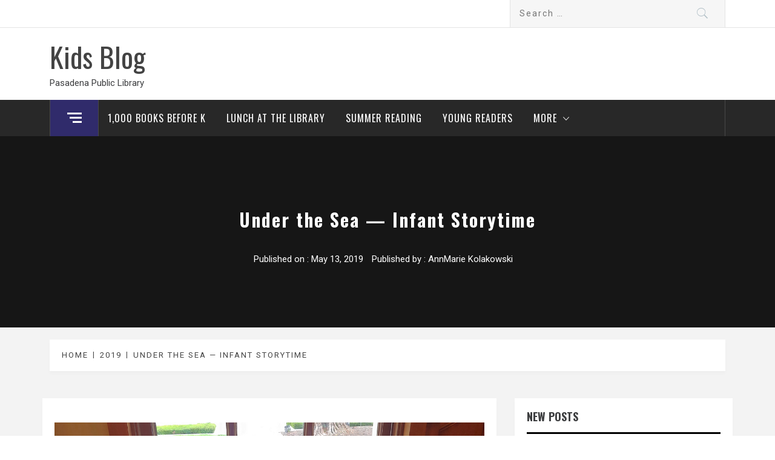

--- FILE ---
content_type: text/html; charset=UTF-8
request_url: http://pasadena-library.net/kids/2019/under-the-sea-infant-storytime/
body_size: 14505
content:
<!DOCTYPE html>
<html lang="en-US">
<head>
    <meta charset="UTF-8">
    <meta name="viewport" content="width=device-width, initial-scale=1.0, maximum-scale=1.0, user-scalable=no" />
    <link rel="profile" href="http://gmpg.org/xfn/11">
    <link rel="pingback" href="http://pasadena-library.net/kids/xmlrpc.php">
    <title>Under the Sea &#8212; Infant Storytime &#8211; Kids Blog</title>
        <style type="text/css">
                    </style>

    <meta name='robots' content='max-image-preview:large' />
	<style>img:is([sizes="auto" i], [sizes^="auto," i]) { contain-intrinsic-size: 3000px 1500px }</style>
	<link rel='dns-prefetch' href='//cdn.thememattic.com' />
<link rel='dns-prefetch' href='//secure.gravatar.com' />
<link rel='dns-prefetch' href='//stats.wp.com' />
<link rel='dns-prefetch' href='//fonts.googleapis.com' />
<link rel='dns-prefetch' href='//v0.wordpress.com' />
<link rel="alternate" type="application/rss+xml" title="Kids Blog &raquo; Feed" href="http://pasadena-library.net/kids/feed/" />
<script type="text/javascript">
/* <![CDATA[ */
window._wpemojiSettings = {"baseUrl":"https:\/\/s.w.org\/images\/core\/emoji\/16.0.1\/72x72\/","ext":".png","svgUrl":"https:\/\/s.w.org\/images\/core\/emoji\/16.0.1\/svg\/","svgExt":".svg","source":{"concatemoji":"http:\/\/pasadena-library.net\/kids\/wp-includes\/js\/wp-emoji-release.min.js?ver=6.8.3"}};
/*! This file is auto-generated */
!function(s,n){var o,i,e;function c(e){try{var t={supportTests:e,timestamp:(new Date).valueOf()};sessionStorage.setItem(o,JSON.stringify(t))}catch(e){}}function p(e,t,n){e.clearRect(0,0,e.canvas.width,e.canvas.height),e.fillText(t,0,0);var t=new Uint32Array(e.getImageData(0,0,e.canvas.width,e.canvas.height).data),a=(e.clearRect(0,0,e.canvas.width,e.canvas.height),e.fillText(n,0,0),new Uint32Array(e.getImageData(0,0,e.canvas.width,e.canvas.height).data));return t.every(function(e,t){return e===a[t]})}function u(e,t){e.clearRect(0,0,e.canvas.width,e.canvas.height),e.fillText(t,0,0);for(var n=e.getImageData(16,16,1,1),a=0;a<n.data.length;a++)if(0!==n.data[a])return!1;return!0}function f(e,t,n,a){switch(t){case"flag":return n(e,"\ud83c\udff3\ufe0f\u200d\u26a7\ufe0f","\ud83c\udff3\ufe0f\u200b\u26a7\ufe0f")?!1:!n(e,"\ud83c\udde8\ud83c\uddf6","\ud83c\udde8\u200b\ud83c\uddf6")&&!n(e,"\ud83c\udff4\udb40\udc67\udb40\udc62\udb40\udc65\udb40\udc6e\udb40\udc67\udb40\udc7f","\ud83c\udff4\u200b\udb40\udc67\u200b\udb40\udc62\u200b\udb40\udc65\u200b\udb40\udc6e\u200b\udb40\udc67\u200b\udb40\udc7f");case"emoji":return!a(e,"\ud83e\udedf")}return!1}function g(e,t,n,a){var r="undefined"!=typeof WorkerGlobalScope&&self instanceof WorkerGlobalScope?new OffscreenCanvas(300,150):s.createElement("canvas"),o=r.getContext("2d",{willReadFrequently:!0}),i=(o.textBaseline="top",o.font="600 32px Arial",{});return e.forEach(function(e){i[e]=t(o,e,n,a)}),i}function t(e){var t=s.createElement("script");t.src=e,t.defer=!0,s.head.appendChild(t)}"undefined"!=typeof Promise&&(o="wpEmojiSettingsSupports",i=["flag","emoji"],n.supports={everything:!0,everythingExceptFlag:!0},e=new Promise(function(e){s.addEventListener("DOMContentLoaded",e,{once:!0})}),new Promise(function(t){var n=function(){try{var e=JSON.parse(sessionStorage.getItem(o));if("object"==typeof e&&"number"==typeof e.timestamp&&(new Date).valueOf()<e.timestamp+604800&&"object"==typeof e.supportTests)return e.supportTests}catch(e){}return null}();if(!n){if("undefined"!=typeof Worker&&"undefined"!=typeof OffscreenCanvas&&"undefined"!=typeof URL&&URL.createObjectURL&&"undefined"!=typeof Blob)try{var e="postMessage("+g.toString()+"("+[JSON.stringify(i),f.toString(),p.toString(),u.toString()].join(",")+"));",a=new Blob([e],{type:"text/javascript"}),r=new Worker(URL.createObjectURL(a),{name:"wpTestEmojiSupports"});return void(r.onmessage=function(e){c(n=e.data),r.terminate(),t(n)})}catch(e){}c(n=g(i,f,p,u))}t(n)}).then(function(e){for(var t in e)n.supports[t]=e[t],n.supports.everything=n.supports.everything&&n.supports[t],"flag"!==t&&(n.supports.everythingExceptFlag=n.supports.everythingExceptFlag&&n.supports[t]);n.supports.everythingExceptFlag=n.supports.everythingExceptFlag&&!n.supports.flag,n.DOMReady=!1,n.readyCallback=function(){n.DOMReady=!0}}).then(function(){return e}).then(function(){var e;n.supports.everything||(n.readyCallback(),(e=n.source||{}).concatemoji?t(e.concatemoji):e.wpemoji&&e.twemoji&&(t(e.twemoji),t(e.wpemoji)))}))}((window,document),window._wpemojiSettings);
/* ]]> */
</script>
<link rel='stylesheet' id='jetpack_related-posts-css' href='http://pasadena-library.net/kids/wp-content/plugins/jetpack/modules/related-posts/related-posts.css?ver=20240116' type='text/css' media='all' />
<style id='wp-emoji-styles-inline-css' type='text/css'>

	img.wp-smiley, img.emoji {
		display: inline !important;
		border: none !important;
		box-shadow: none !important;
		height: 1em !important;
		width: 1em !important;
		margin: 0 0.07em !important;
		vertical-align: -0.1em !important;
		background: none !important;
		padding: 0 !important;
	}
</style>
<link rel='stylesheet' id='wp-block-library-css' href='http://pasadena-library.net/kids/wp-includes/css/dist/block-library/style.min.css?ver=6.8.3' type='text/css' media='all' />
<style id='classic-theme-styles-inline-css' type='text/css'>
/*! This file is auto-generated */
.wp-block-button__link{color:#fff;background-color:#32373c;border-radius:9999px;box-shadow:none;text-decoration:none;padding:calc(.667em + 2px) calc(1.333em + 2px);font-size:1.125em}.wp-block-file__button{background:#32373c;color:#fff;text-decoration:none}
</style>
<link rel='stylesheet' id='mediaelement-css' href='http://pasadena-library.net/kids/wp-includes/js/mediaelement/mediaelementplayer-legacy.min.css?ver=4.2.17' type='text/css' media='all' />
<link rel='stylesheet' id='wp-mediaelement-css' href='http://pasadena-library.net/kids/wp-includes/js/mediaelement/wp-mediaelement.min.css?ver=6.8.3' type='text/css' media='all' />
<style id='jetpack-sharing-buttons-style-inline-css' type='text/css'>
.jetpack-sharing-buttons__services-list{display:flex;flex-direction:row;flex-wrap:wrap;gap:0;list-style-type:none;margin:5px;padding:0}.jetpack-sharing-buttons__services-list.has-small-icon-size{font-size:12px}.jetpack-sharing-buttons__services-list.has-normal-icon-size{font-size:16px}.jetpack-sharing-buttons__services-list.has-large-icon-size{font-size:24px}.jetpack-sharing-buttons__services-list.has-huge-icon-size{font-size:36px}@media print{.jetpack-sharing-buttons__services-list{display:none!important}}.editor-styles-wrapper .wp-block-jetpack-sharing-buttons{gap:0;padding-inline-start:0}ul.jetpack-sharing-buttons__services-list.has-background{padding:1.25em 2.375em}
</style>
<style id='global-styles-inline-css' type='text/css'>
:root{--wp--preset--aspect-ratio--square: 1;--wp--preset--aspect-ratio--4-3: 4/3;--wp--preset--aspect-ratio--3-4: 3/4;--wp--preset--aspect-ratio--3-2: 3/2;--wp--preset--aspect-ratio--2-3: 2/3;--wp--preset--aspect-ratio--16-9: 16/9;--wp--preset--aspect-ratio--9-16: 9/16;--wp--preset--color--black: #000000;--wp--preset--color--cyan-bluish-gray: #abb8c3;--wp--preset--color--white: #ffffff;--wp--preset--color--pale-pink: #f78da7;--wp--preset--color--vivid-red: #cf2e2e;--wp--preset--color--luminous-vivid-orange: #ff6900;--wp--preset--color--luminous-vivid-amber: #fcb900;--wp--preset--color--light-green-cyan: #7bdcb5;--wp--preset--color--vivid-green-cyan: #00d084;--wp--preset--color--pale-cyan-blue: #8ed1fc;--wp--preset--color--vivid-cyan-blue: #0693e3;--wp--preset--color--vivid-purple: #9b51e0;--wp--preset--gradient--vivid-cyan-blue-to-vivid-purple: linear-gradient(135deg,rgba(6,147,227,1) 0%,rgb(155,81,224) 100%);--wp--preset--gradient--light-green-cyan-to-vivid-green-cyan: linear-gradient(135deg,rgb(122,220,180) 0%,rgb(0,208,130) 100%);--wp--preset--gradient--luminous-vivid-amber-to-luminous-vivid-orange: linear-gradient(135deg,rgba(252,185,0,1) 0%,rgba(255,105,0,1) 100%);--wp--preset--gradient--luminous-vivid-orange-to-vivid-red: linear-gradient(135deg,rgba(255,105,0,1) 0%,rgb(207,46,46) 100%);--wp--preset--gradient--very-light-gray-to-cyan-bluish-gray: linear-gradient(135deg,rgb(238,238,238) 0%,rgb(169,184,195) 100%);--wp--preset--gradient--cool-to-warm-spectrum: linear-gradient(135deg,rgb(74,234,220) 0%,rgb(151,120,209) 20%,rgb(207,42,186) 40%,rgb(238,44,130) 60%,rgb(251,105,98) 80%,rgb(254,248,76) 100%);--wp--preset--gradient--blush-light-purple: linear-gradient(135deg,rgb(255,206,236) 0%,rgb(152,150,240) 100%);--wp--preset--gradient--blush-bordeaux: linear-gradient(135deg,rgb(254,205,165) 0%,rgb(254,45,45) 50%,rgb(107,0,62) 100%);--wp--preset--gradient--luminous-dusk: linear-gradient(135deg,rgb(255,203,112) 0%,rgb(199,81,192) 50%,rgb(65,88,208) 100%);--wp--preset--gradient--pale-ocean: linear-gradient(135deg,rgb(255,245,203) 0%,rgb(182,227,212) 50%,rgb(51,167,181) 100%);--wp--preset--gradient--electric-grass: linear-gradient(135deg,rgb(202,248,128) 0%,rgb(113,206,126) 100%);--wp--preset--gradient--midnight: linear-gradient(135deg,rgb(2,3,129) 0%,rgb(40,116,252) 100%);--wp--preset--font-size--small: 13px;--wp--preset--font-size--medium: 20px;--wp--preset--font-size--large: 36px;--wp--preset--font-size--x-large: 42px;--wp--preset--spacing--20: 0.44rem;--wp--preset--spacing--30: 0.67rem;--wp--preset--spacing--40: 1rem;--wp--preset--spacing--50: 1.5rem;--wp--preset--spacing--60: 2.25rem;--wp--preset--spacing--70: 3.38rem;--wp--preset--spacing--80: 5.06rem;--wp--preset--shadow--natural: 6px 6px 9px rgba(0, 0, 0, 0.2);--wp--preset--shadow--deep: 12px 12px 50px rgba(0, 0, 0, 0.4);--wp--preset--shadow--sharp: 6px 6px 0px rgba(0, 0, 0, 0.2);--wp--preset--shadow--outlined: 6px 6px 0px -3px rgba(255, 255, 255, 1), 6px 6px rgba(0, 0, 0, 1);--wp--preset--shadow--crisp: 6px 6px 0px rgba(0, 0, 0, 1);}:where(.is-layout-flex){gap: 0.5em;}:where(.is-layout-grid){gap: 0.5em;}body .is-layout-flex{display: flex;}.is-layout-flex{flex-wrap: wrap;align-items: center;}.is-layout-flex > :is(*, div){margin: 0;}body .is-layout-grid{display: grid;}.is-layout-grid > :is(*, div){margin: 0;}:where(.wp-block-columns.is-layout-flex){gap: 2em;}:where(.wp-block-columns.is-layout-grid){gap: 2em;}:where(.wp-block-post-template.is-layout-flex){gap: 1.25em;}:where(.wp-block-post-template.is-layout-grid){gap: 1.25em;}.has-black-color{color: var(--wp--preset--color--black) !important;}.has-cyan-bluish-gray-color{color: var(--wp--preset--color--cyan-bluish-gray) !important;}.has-white-color{color: var(--wp--preset--color--white) !important;}.has-pale-pink-color{color: var(--wp--preset--color--pale-pink) !important;}.has-vivid-red-color{color: var(--wp--preset--color--vivid-red) !important;}.has-luminous-vivid-orange-color{color: var(--wp--preset--color--luminous-vivid-orange) !important;}.has-luminous-vivid-amber-color{color: var(--wp--preset--color--luminous-vivid-amber) !important;}.has-light-green-cyan-color{color: var(--wp--preset--color--light-green-cyan) !important;}.has-vivid-green-cyan-color{color: var(--wp--preset--color--vivid-green-cyan) !important;}.has-pale-cyan-blue-color{color: var(--wp--preset--color--pale-cyan-blue) !important;}.has-vivid-cyan-blue-color{color: var(--wp--preset--color--vivid-cyan-blue) !important;}.has-vivid-purple-color{color: var(--wp--preset--color--vivid-purple) !important;}.has-black-background-color{background-color: var(--wp--preset--color--black) !important;}.has-cyan-bluish-gray-background-color{background-color: var(--wp--preset--color--cyan-bluish-gray) !important;}.has-white-background-color{background-color: var(--wp--preset--color--white) !important;}.has-pale-pink-background-color{background-color: var(--wp--preset--color--pale-pink) !important;}.has-vivid-red-background-color{background-color: var(--wp--preset--color--vivid-red) !important;}.has-luminous-vivid-orange-background-color{background-color: var(--wp--preset--color--luminous-vivid-orange) !important;}.has-luminous-vivid-amber-background-color{background-color: var(--wp--preset--color--luminous-vivid-amber) !important;}.has-light-green-cyan-background-color{background-color: var(--wp--preset--color--light-green-cyan) !important;}.has-vivid-green-cyan-background-color{background-color: var(--wp--preset--color--vivid-green-cyan) !important;}.has-pale-cyan-blue-background-color{background-color: var(--wp--preset--color--pale-cyan-blue) !important;}.has-vivid-cyan-blue-background-color{background-color: var(--wp--preset--color--vivid-cyan-blue) !important;}.has-vivid-purple-background-color{background-color: var(--wp--preset--color--vivid-purple) !important;}.has-black-border-color{border-color: var(--wp--preset--color--black) !important;}.has-cyan-bluish-gray-border-color{border-color: var(--wp--preset--color--cyan-bluish-gray) !important;}.has-white-border-color{border-color: var(--wp--preset--color--white) !important;}.has-pale-pink-border-color{border-color: var(--wp--preset--color--pale-pink) !important;}.has-vivid-red-border-color{border-color: var(--wp--preset--color--vivid-red) !important;}.has-luminous-vivid-orange-border-color{border-color: var(--wp--preset--color--luminous-vivid-orange) !important;}.has-luminous-vivid-amber-border-color{border-color: var(--wp--preset--color--luminous-vivid-amber) !important;}.has-light-green-cyan-border-color{border-color: var(--wp--preset--color--light-green-cyan) !important;}.has-vivid-green-cyan-border-color{border-color: var(--wp--preset--color--vivid-green-cyan) !important;}.has-pale-cyan-blue-border-color{border-color: var(--wp--preset--color--pale-cyan-blue) !important;}.has-vivid-cyan-blue-border-color{border-color: var(--wp--preset--color--vivid-cyan-blue) !important;}.has-vivid-purple-border-color{border-color: var(--wp--preset--color--vivid-purple) !important;}.has-vivid-cyan-blue-to-vivid-purple-gradient-background{background: var(--wp--preset--gradient--vivid-cyan-blue-to-vivid-purple) !important;}.has-light-green-cyan-to-vivid-green-cyan-gradient-background{background: var(--wp--preset--gradient--light-green-cyan-to-vivid-green-cyan) !important;}.has-luminous-vivid-amber-to-luminous-vivid-orange-gradient-background{background: var(--wp--preset--gradient--luminous-vivid-amber-to-luminous-vivid-orange) !important;}.has-luminous-vivid-orange-to-vivid-red-gradient-background{background: var(--wp--preset--gradient--luminous-vivid-orange-to-vivid-red) !important;}.has-very-light-gray-to-cyan-bluish-gray-gradient-background{background: var(--wp--preset--gradient--very-light-gray-to-cyan-bluish-gray) !important;}.has-cool-to-warm-spectrum-gradient-background{background: var(--wp--preset--gradient--cool-to-warm-spectrum) !important;}.has-blush-light-purple-gradient-background{background: var(--wp--preset--gradient--blush-light-purple) !important;}.has-blush-bordeaux-gradient-background{background: var(--wp--preset--gradient--blush-bordeaux) !important;}.has-luminous-dusk-gradient-background{background: var(--wp--preset--gradient--luminous-dusk) !important;}.has-pale-ocean-gradient-background{background: var(--wp--preset--gradient--pale-ocean) !important;}.has-electric-grass-gradient-background{background: var(--wp--preset--gradient--electric-grass) !important;}.has-midnight-gradient-background{background: var(--wp--preset--gradient--midnight) !important;}.has-small-font-size{font-size: var(--wp--preset--font-size--small) !important;}.has-medium-font-size{font-size: var(--wp--preset--font-size--medium) !important;}.has-large-font-size{font-size: var(--wp--preset--font-size--large) !important;}.has-x-large-font-size{font-size: var(--wp--preset--font-size--x-large) !important;}
:where(.wp-block-post-template.is-layout-flex){gap: 1.25em;}:where(.wp-block-post-template.is-layout-grid){gap: 1.25em;}
:where(.wp-block-columns.is-layout-flex){gap: 2em;}:where(.wp-block-columns.is-layout-grid){gap: 2em;}
:root :where(.wp-block-pullquote){font-size: 1.5em;line-height: 1.6;}
</style>
<link rel='stylesheet' id='jquery-slick-css' href='http://pasadena-library.net/kids/wp-content/themes/magazine-base/assets/libraries/slick/css/slick.min.css?ver=6.8.3' type='text/css' media='all' />
<link rel='stylesheet' id='ionicons-css' href='http://pasadena-library.net/kids/wp-content/themes/magazine-base/assets/libraries/ionicons/css/ionicons.min.css?ver=6.8.3' type='text/css' media='all' />
<link rel='stylesheet' id='bootstrap-css' href='http://pasadena-library.net/kids/wp-content/themes/magazine-base/assets/libraries/bootstrap/css/bootstrap.min.css?ver=6.8.3' type='text/css' media='all' />
<link rel='stylesheet' id='magnific-popup-css' href='http://pasadena-library.net/kids/wp-content/themes/magazine-base/assets/libraries/magnific-popup/magnific-popup.css?ver=6.8.3' type='text/css' media='all' />
<link rel='stylesheet' id='sidr-nav-css' href='http://pasadena-library.net/kids/wp-content/themes/magazine-base/assets/libraries/sidr/css/jquery.sidr.dark.css?ver=6.8.3' type='text/css' media='all' />
<link rel='stylesheet' id='magazine-base-style-css' href='http://pasadena-library.net/kids/wp-content/themes/magazine-base/style.css?ver=6.8.3' type='text/css' media='all' />
<link rel='stylesheet' id='magazine-base-google-fonts-css' href='//fonts.googleapis.com/css?family=Roboto:300,300i,400,400i|Oswald:400,700&#038;subset=latin,latin-ext' type='text/css' media='all' />
<style id='jetpack_facebook_likebox-inline-css' type='text/css'>
.widget_facebook_likebox {
	overflow: hidden;
}

</style>
<link rel='stylesheet' id='sharedaddy-css' href='http://pasadena-library.net/kids/wp-content/plugins/jetpack/modules/sharedaddy/sharing.css?ver=15.1.1' type='text/css' media='all' />
<link rel='stylesheet' id='social-logos-css' href='http://pasadena-library.net/kids/wp-content/plugins/jetpack/_inc/social-logos/social-logos.min.css?ver=15.1.1' type='text/css' media='all' />
<script type="text/javascript" id="jetpack_related-posts-js-extra">
/* <![CDATA[ */
var related_posts_js_options = {"post_heading":"h4"};
/* ]]> */
</script>
<script type="text/javascript" src="http://pasadena-library.net/kids/wp-content/plugins/jetpack/_inc/build/related-posts/related-posts.min.js?ver=20240116" id="jetpack_related-posts-js"></script>
<script type="text/javascript" src="http://pasadena-library.net/kids/wp-includes/js/jquery/jquery.min.js?ver=3.7.1" id="jquery-core-js"></script>
<script type="text/javascript" src="http://pasadena-library.net/kids/wp-includes/js/jquery/jquery-migrate.min.js?ver=3.4.1" id="jquery-migrate-js"></script>
<link rel="https://api.w.org/" href="http://pasadena-library.net/kids/wp-json/" /><link rel="alternate" title="JSON" type="application/json" href="http://pasadena-library.net/kids/wp-json/wp/v2/posts/13680" /><link rel="EditURI" type="application/rsd+xml" title="RSD" href="http://pasadena-library.net/kids/xmlrpc.php?rsd" />
<meta name="generator" content="WordPress 6.8.3" />
<link rel="canonical" href="http://pasadena-library.net/kids/2019/under-the-sea-infant-storytime/" />
<link rel='shortlink' href='https://wp.me/p71KT0-3yE' />
<link rel="alternate" title="oEmbed (JSON)" type="application/json+oembed" href="http://pasadena-library.net/kids/wp-json/oembed/1.0/embed?url=http%3A%2F%2Fpasadena-library.net%2Fkids%2F2019%2Funder-the-sea-infant-storytime%2F" />
<link rel="alternate" title="oEmbed (XML)" type="text/xml+oembed" href="http://pasadena-library.net/kids/wp-json/oembed/1.0/embed?url=http%3A%2F%2Fpasadena-library.net%2Fkids%2F2019%2Funder-the-sea-infant-storytime%2F&#038;format=xml" />
	<style>img#wpstats{display:none}</style>
		
<!-- Jetpack Open Graph Tags -->
<meta property="og:type" content="article" />
<meta property="og:title" content="Under the Sea &#8212; Infant Storytime" />
<meta property="og:url" content="http://pasadena-library.net/kids/2019/under-the-sea-infant-storytime/" />
<meta property="og:description" content="In Tuesday&#8217;s storytime we went under the sea to meet lots of fish and other undersea creatures. Books We Shared Lucy Cousin&#8217;s big book Hooray for Fish was a great introduction to the va…" />
<meta property="article:published_time" content="2019-05-14T00:02:31+00:00" />
<meta property="article:modified_time" content="2019-05-14T21:16:45+00:00" />
<meta property="og:site_name" content="Kids Blog" />
<meta property="og:image" content="http://pasadena-library.net/kids/wp-content/blogs.dir/10/files/sites/10/2019/05/20190507_085954_HDR.jpg" />
<meta property="og:image:width" content="2328" />
<meta property="og:image:height" content="1109" />
<meta property="og:image:alt" content="" />
<meta property="og:locale" content="en_US" />
<meta name="twitter:text:title" content="Under the Sea &#8212; Infant Storytime" />
<meta name="twitter:image" content="http://pasadena-library.net/kids/wp-content/blogs.dir/10/files/sites/10/2019/05/20190507_085954_HDR.jpg?w=640" />
<meta name="twitter:card" content="summary_large_image" />

<!-- End Jetpack Open Graph Tags -->
</head>

<body class="wp-singular post-template-default single single-post postid-13680 single-format-standard wp-theme-magazine-base metaslider-plugin group-blog right-sidebar ">


    <div class="preloader">
        <div class="preloader-wrapper">
            <div class="loader">
                Loading &hellip;            </div>
        </div>
    </div>
<!-- full-screen-layout/boxed-layout -->

<div id="page" class="site tiled full-screen-layout ">
    <a class="skip-link screen-reader-text" href="#main">Skip to content</a>
    <header id="masthead" class="site-header white-bgcolor site-header-second" role="banner">
        <div class="top-bar container-fluid no-padding">
            <div class="container">
                <div class="row">
                    <div class="col-sm-8 col-xs-12">
                        <div class="tm-social-share">
                                                        <div class="social-icons ">
                                                                <span aria-hidden="true" class="stretchy-nav-bg secondary-bgcolor"></span>
                            </div>
                        </div>
                    </div>
                    <div class="col-sm-4 col-xs-12 pull-right icon-search">
                        <form role="search" method="get" class="search-form" action="http://pasadena-library.net/kids/">
				<label>
					<span class="screen-reader-text">Search for:</span>
					<input type="search" class="search-field" placeholder="Search &hellip;" value="" name="s" />
				</label>
				<input type="submit" class="search-submit" value="Search" />
			</form>                    </div>
                </div>
            </div>
        </div>
        <div class="header-middle">
            <div class="container">
                <div class="row">
                    <div class="col-sm-4">
                        <div class="site-branding">
                                                            <span class="site-title secondary-font">
                                <a href="http://pasadena-library.net/kids/" rel="home">
                                    Kids Blog                                </a>
                            </span>
                                                            <p class="site-description">Pasadena Public Library</p>
                                                    </div>
                    </div>
                                    </div>
            </div>
        </div>
        <div class="top-header primary-bgcolor">
                        <div class="container">
                <nav class="main-navigation" role="navigation">
                                            <span class="popular-post">
                               <a href="#trendingCollapse" class="trending-news">
                                   <div class="burger-bars">
                                       <span class="mbtn-top"></span>
                                       <span class="mbtn-mid"></span>
                                       <span class="mbtn-bot"></span>
                                   </div>
                               </a>
                        </span>
                                        <span class="toggle-menu" aria-controls="primary-menu" aria-expanded="false">
                         <span class="screen-reader-text">
                            Primary Menu                        </span>
                        <i class="ham"></i>
                    </span>

                    <div class="menu"><ul id="primary-menu" class="menu"><li id="menu-item-16978" class="menu-item menu-item-type-post_type menu-item-object-page menu-item-16978"><a href="http://pasadena-library.net/kids/1000books/">1,000 Books Before K</a></li>
<li id="menu-item-16793" class="menu-item menu-item-type-post_type menu-item-object-page menu-item-16793"><a href="http://pasadena-library.net/kids/lunch-at-the-library/">Lunch at the Library</a></li>
<li id="menu-item-17209" class="menu-item menu-item-type-custom menu-item-object-custom menu-item-17209"><a href="https://cityofpasadena.libguides.com/summer-reading">Summer Reading</a></li>
<li id="menu-item-8920" class="menu-item menu-item-type-post_type menu-item-object-page menu-item-8920"><a href="http://pasadena-library.net/kids/young-readers/">Young Readers</a></li>
<li id="menu-item-16979" class="menu-item menu-item-type-custom menu-item-object-custom menu-item-home menu-item-has-children menu-item-16979"><a href="https://pasadena-library.net/kids/">More</a>
<ul class="sub-menu">
	<li id="menu-item-10" class="menu-item menu-item-type-custom menu-item-object-custom menu-item-10"><a href="http://pasadena-library.net/">All Blogs</a></li>
	<li id="menu-item-11" class="menu-item menu-item-type-custom menu-item-object-custom menu-item-11"><a href="https://www.cityofpasadena.net/library/">Main Library Website</a></li>
	<li id="menu-item-184" class="menu-item menu-item-type-post_type menu-item-object-page menu-item-184"><a href="http://pasadena-library.net/kids/meet-the-bloggers/">Meet the Team</a></li>
</ul>
</li>
</ul></div>                </nav><!-- #site-navigation -->
            </div>
        </div>
    </header>
    
    <!-- #masthead -->
        <!-- Innerpage Header Begins Here -->
            <div class="wrapper page-inner-title inner-banner primary-bgcolor data-bg " data-background="">
            <header class="entry-header">
                <div class="container">
                    <div class="row">
                        <div class="col-md-12">
                                                            <h1 class="entry-title">Under the Sea &#8212; Infant Storytime</h1>                                                                    <header class="entry-header">
                                        <div class="entry-meta entry-inner">
                                            <span class="posted-on">Published on : <a href="http://pasadena-library.net/kids/2019/under-the-sea-infant-storytime/" rel="bookmark"><time class="entry-date published" datetime="2019-05-13T17:02:31-07:00">May 13, 2019</time><time class="updated" datetime="2019-05-14T14:16:45-07:00">May 14, 2019</time></a></span><span class="byline"> Published by : <span class="author vcard"><a class="url fn n" href="http://pasadena-library.net/kids/author/annmarieh/">AnnMarie Kolakowski</a></span></span>                                        </div><!-- .entry-meta -->
                                    </header><!-- .entry-header -->
                                                        </div>
                    </div>
                </div>
            </header><!-- .entry-header -->
            <div class="bg-overlay"></div>
        </div>

                <div class="breadcrumb-wrapper">
            <div class="container">
                <div class="row">
                    <div class="col-md-12 mt-20"><div role="navigation" aria-label="Breadcrumbs" class="breadcrumb-trail breadcrumbs" itemprop="breadcrumb"><ul class="trail-items" itemscope itemtype="http://schema.org/BreadcrumbList"><meta name="numberOfItems" content="3" /><meta name="itemListOrder" content="Ascending" /><li itemprop="itemListElement" itemscope itemtype="http://schema.org/ListItem" class="trail-item trail-begin"><a href="http://pasadena-library.net/kids/" rel="home" itemprop="item"><span itemprop="name">Home</span></a><meta itemprop="position" content="1" /></li><li itemprop="itemListElement" itemscope itemtype="http://schema.org/ListItem" class="trail-item"><a href="http://pasadena-library.net/kids/2019/" itemprop="item"><span itemprop="name">2019</span></a><meta itemprop="position" content="2" /></li><li itemprop="itemListElement" itemscope itemtype="http://schema.org/ListItem" class="trail-item trail-end"><a href="http://pasadena-library.net/kids/2019/under-the-sea-infant-storytime/" itemprop="item"><span itemprop="name">Under the Sea &#8212; Infant Storytime</span></a><meta itemprop="position" content="3" /></li></ul></div></div><!-- .container -->                </div>
            </div>
        </div>

                
        <!-- Innerpage Header Ends Here -->
        <div id="content" class="site-content">
    <div id="primary" class="content-area">
        <main id="main" class="site-main" role="main">

            
<article id="post-13680" class="post-13680 post type-post status-publish format-standard has-post-thumbnail hentry category-storytimes tag-early-literacy tag-infant tag-sea">
    
        <div class="entry-content">
            <div class='image-full'><img width="2328" height="1109" src="http://pasadena-library.net/kids/wp-content/blogs.dir/10/files/sites/10/2019/05/20190507_085954_HDR.jpg" class="attachment-full size-full wp-post-image" alt="" decoding="async" fetchpriority="high" srcset="http://pasadena-library.net/kids/wp-content/blogs.dir/10/files/sites/10/2019/05/20190507_085954_HDR.jpg 2328w, http://pasadena-library.net/kids/wp-content/blogs.dir/10/files/sites/10/2019/05/20190507_085954_HDR-300x143.jpg 300w, http://pasadena-library.net/kids/wp-content/blogs.dir/10/files/sites/10/2019/05/20190507_085954_HDR-1024x488.jpg 1024w" sizes="(max-width: 2328px) 100vw, 2328px" /></div>            <p><a href="http://pasadena-library.net/kids/wp-content/blogs.dir/10/files/sites/10/2019/05/20190507_085954_HDR.jpg"><img decoding="async" src="http://pasadena-library.net/kids/wp-content/blogs.dir/10/files/sites/10/2019/05/20190507_085954_HDR-300x143.jpg" alt="" width="300" height="143" class="alignnone size-medium wp-image-13679" srcset="http://pasadena-library.net/kids/wp-content/blogs.dir/10/files/sites/10/2019/05/20190507_085954_HDR-300x143.jpg 300w, http://pasadena-library.net/kids/wp-content/blogs.dir/10/files/sites/10/2019/05/20190507_085954_HDR-1024x488.jpg 1024w" sizes="(max-width: 300px) 100vw, 300px" /></a></p>
<p>In Tuesday&#8217;s storytime we went under the sea to meet lots of fish and other undersea creatures.</p>
<hr />
<h4 class="font-headlines">Books We Shared</h4>
<p><a href="https://pasadena.iii.com/iii/encore/record/C__Rb1301790"><img decoding="async" src="http://images.btol.com/ContentCafe/Jacket.aspx?UserID=ContentCafeClient&amp;Password=Client&amp;Return=T&amp;Type=L&amp;Value=0763627410" width="400" height="460" class="aligncenter size-medium" /></a></p>
<p>Lucy Cousin&#8217;s big book <a href="https://pasadena.iii.com/iii/encore/record/C__Rb1301790" rel="noopener" target="_blank">Hooray for Fish</a> was a great introduction to the variety of life underwater. It&#8217;s also a rhyming book somewhat reminiscent of <em><a href="https://pasadena.iii.com/iii/encore/record/C__Rb1193370" rel="noopener" target="_blank">One Fish, Two Fish, Red Fish, Blue Fish</a></em> by Dr. Seuss.</p>
<p><a href="https://pasadena.iii.com/iii/encore/record/C__Rb1604688"><img loading="lazy" decoding="async" src="http://imagesc.btol.com/ContentCafe/Jacket.aspx?UserID=ContentCafeClient&amp;Password=Client&amp;Return=T&amp;Type=L&amp;Value=9781605372112" width="400" height="423" class="aligncenter size-medium" /></a></p>
<p><a href="https://pasadena.iii.com/iii/encore/record/C__Rb1604688" rel="noopener" target="_blank">Papa Seahorse&#8217;s Search</a> is a wonderful lift-the-flap exploration of ocean life. It incorporates a lot of math and counting too.</p>
<hr />
<h4 class="font-headlines">Flannel Boards We Shared</h4>
<p><strong>Five Little Seashells</strong></p>
<p><a href="http://pasadena-library.net/kids/wp-content/blogs.dir/10/files/sites/10/2016/06/five-little-seashells.jpg"><img loading="lazy" decoding="async" src="http://pasadena-library.net/kids/wp-content/blogs.dir/10/files/sites/10/2016/06/five-little-seashells-300x225.jpg" alt="" width="300" height="225" class="alignnone size-medium wp-image-5715" srcset="http://pasadena-library.net/kids/wp-content/blogs.dir/10/files/sites/10/2016/06/five-little-seashells-300x225.jpg 300w, http://pasadena-library.net/kids/wp-content/blogs.dir/10/files/sites/10/2016/06/five-little-seashells-768x576.jpg 768w, http://pasadena-library.net/kids/wp-content/blogs.dir/10/files/sites/10/2016/06/five-little-seashells-1024x768.jpg 1024w, http://pasadena-library.net/kids/wp-content/blogs.dir/10/files/sites/10/2016/06/five-little-seashells-175x131.jpg 175w, http://pasadena-library.net/kids/wp-content/blogs.dir/10/files/sites/10/2016/06/five-little-seashells-667x500.jpg 667w" sizes="auto, (max-width: 300px) 100vw, 300px" /></a></p>
<p>Five little seashells, lying on the shore.<br />
Swish went the waves. Then there were four.</p>
<p>Four little seashells, pretty as can be.<br />
Swish went the waves. Then there were three.</p>
<p>Three little seashells, all pearly new.<br />
Swish went the waves. Then there were two.</p>
<p>Two little seashells, lying in the sun.<br />
Swish went the waves. Then there was one.</p>
<p>One little seashell, lying all alone.<br />
I said Shhhh as I took it home.</p>
<p>(Credit: <a href="http://www.songsforteaching.com/hughhanley/5littleseashells.htm" rel="noopener" target="_blank">http://www.songsforteaching.com/hughhanley/5littleseashells.htm</a>)</p>
<hr />
<h4 class="font-headlines">Action Songs &amp; Bounces We Shared</h4>
<p>These next few rhymes were first introduced with puppets, which I brought out of my &#8220;I Spy&#8221; Box:</p>
<p><a href="http://pasadena-library.net/kids/wp-content/blogs.dir/10/files/sites/10/2015/10/i-spy.jpg"><img loading="lazy" decoding="async" class="alignnone size-medium wp-image-4409" src="http://pasadena-library.net/kids/wp-content/blogs.dir/10/files/sites/10/2015/10/i-spy-300x225.jpg" alt="" width="300" height="225" srcset="http://pasadena-library.net/kids/wp-content/blogs.dir/10/files/sites/10/2015/10/i-spy-300x225.jpg 300w, http://pasadena-library.net/kids/wp-content/blogs.dir/10/files/sites/10/2015/10/i-spy.jpg 519w" sizes="auto, (max-width: 300px) 100vw, 300px" /></a></p>
<p><strong>Little Blue Whale</strong></p>
<p>Little blue whale<br />
in a big blue sea<br />
Splish, splash, splish, splash<br />
Swim with me!<br />
Dip a little, dive a little,<br />
Dunk a little whale,<br />
Then come back up and flip your tail!</p>
<p>(Credit: <a href="https://www.youtube.com/watch?v=tRDPO2hiZWY" rel="noopener" target="_blank">https://www.youtube.com/watch?v=tRDPO2hiZWY</a>)</p>
<p><strong>Octopus Riddle</strong></p>
<p>He doesn&#8217;t have fingers,<br />
He doesn&#8217;t have fins,<br />
My friend uses tentacles to help him swim.<br />
He can&#8217;t give you five,<br />
But he can give you eight!<br />
Would you like to meet him? He can hardly wait!</p>
<p><strong>Orange Octopus</strong></p>
<p><em>(Tune: If You&#8217;re Happy And You Know It)</em></p>
<p>Oh, I wish I was an orange octopus.<br />
Oh, I wish I was an orange octopus.<br />
Oh I&#8217;d wave my lovely legs,<br />
And I&#8217;d splash in all the waves.<br />
Oh, I wish I was an orange octopus. </p>
<p>(Credit: <a href="https://www.dltk-teach.com/alphabuddies/songs/o/orangeoctopus.htm" rel="noopener" target="_blank">https://www.dltk-teach.com/alphabuddies/songs/o/orangeoctopus.htm</a>)</p>
<p><strong>Peekaboo</strong></p>
<p>Peekaboo, where are you<br />
hiding in your&#8230; PLACE! PEEKABOO!<br />
Peekaboo, I see you<br />
and your smiling&#8230; FACE! PEEKABOO!</p>
<p><strong>Two Little Boats</strong></p>
<p>Two little boats are on the sea<br />
All is calm as calm can be<br />
Gently the wind begins to blow<br />
Two little boats rock to and fro<br />
Loudly the wind begins to shout<br />
Two little boats are tossed about<br />
Gone is the wind, the storm, the rain<br />
Two little boats sail on again</p>
<p>(Credit: <a href="https://books.google.com/books?id=mWfdoU7uqHMC&amp;pg=PA59&amp;lpg=PA59&amp;dq=%22Gone+is+the+wind,+the+storm,+the+rain+Two+little+boats+sail+on+again%22&amp;source=bl&amp;ots=GvSri2uRxh&amp;sig=uqtKkPdrxI8q8gqU6vx7f2DES4o&amp;hl=en&amp;sa=X&amp;ved=2ahUKEwitksqR9sDeAhVopVkKHdiZD3oQ6AEwAHoECAYQAQ#v=onepage&amp;q=%22Gone%20is%20the%20wind%2C%20the%20storm%2C%20the%20rain%20Two%20little%20boats%20sail%20on%20again%22&amp;f=false" rel="noopener" target="_blank">Under-Fives Alive!</a> by Jane Farley, Eileen Goddard and Judy Jarvis)</p>
<p><strong>Goodbye babies</strong> (song in sign)</p>
<p><em>Click here for video:  </em><a href="https://www.youtube.com/watch?v=bLxJMHY7p3I"><em>Goodbye Babies (Friends)</em> </a></p>
<p>Goodbye babies, goodbye babies<br />
Goodbye babies, it’s time to say goodbye.</p>
<hr />
<h4 class="font-headlines">Music from CDs We Shared</h4>
<p>Children love to sing and dance to music.  Here are some of the songs/bounces on CD that we used in storytime.</p>
<p>&#8220;Clap Everybody and Say Hello&#8221; from <a href="https://pasadena.iii.com/iii/encore/record/C__Rb1459515" rel="noopener" target="_blank">Sally Go Round the Sun</a> by Kathy Reid-Naiman</p>
<p>&#8220;Row, Row, Row Your Boat&#8221; from <a href="https://pasadena.iii.com/iii/encore/record/C__Rb1474546" rel="noopener" target="_blank">Songs for Wiggleworms</a> by Old Town School of Folk Music</p>
<hr />
<h2 class="font-headlines">Continue the Fun</h2>
<p>Here are some more books about the ocean to check out at your Pasadena Public Library Branch:</p>
<p><a href="https://pasadena.iii.com/iii/encore/record/C__Rb1460578"><img loading="lazy" decoding="async" src="http://images.btol.com/ContentCafe/Jacket.aspx?UserID=ContentCafeClient&amp;Password=Client&amp;Return=T&amp;Type=L&amp;Value=0763659525" width="400" height="475" class="aligncenter size-medium" /></a>   <a href="https://pasadena.iii.com/iii/encore/record/C__Rb1586484"><img loading="lazy" decoding="async" src="http://images.btol.com/ContentCafe/Jacket.aspx?UserID=ContentCafeClient&amp;Password=Client&amp;Return=T&amp;Type=L&amp;Value=9781843652687" width="400" height="399" class="alignnone size-medium" /></a>   <a href="https://pasadena.iii.com/iii/encore/record/C__Rb1665872"><img loading="lazy" decoding="async" src="http://images.btol.com/ContentCafe/Jacket.aspx?UserID=ContentCafeClient&amp;Password=Client&amp;Return=T&amp;Type=L&amp;Value=9780312527198" width="400" height="361" class="alignnone size-medium" /></a></p>
<div class="sharedaddy sd-sharing-enabled"><div class="robots-nocontent sd-block sd-social sd-social-icon sd-sharing"><h3 class="sd-title">Share this:</h3><div class="sd-content"><ul><li class="share-facebook"><a rel="nofollow noopener noreferrer"
				data-shared="sharing-facebook-13680"
				class="share-facebook sd-button share-icon no-text"
				href="http://pasadena-library.net/kids/2019/under-the-sea-infant-storytime/?share=facebook"
				target="_blank"
				aria-labelledby="sharing-facebook-13680"
				>
				<span id="sharing-facebook-13680" hidden>Click to share on Facebook (Opens in new window)</span>
				<span>Facebook</span>
			</a></li><li class="share-twitter"><a rel="nofollow noopener noreferrer"
				data-shared="sharing-twitter-13680"
				class="share-twitter sd-button share-icon no-text"
				href="http://pasadena-library.net/kids/2019/under-the-sea-infant-storytime/?share=twitter"
				target="_blank"
				aria-labelledby="sharing-twitter-13680"
				>
				<span id="sharing-twitter-13680" hidden>Click to share on X (Opens in new window)</span>
				<span>X</span>
			</a></li><li><a href="#" class="sharing-anchor sd-button share-more"><span>More</span></a></li><li class="share-end"></li></ul><div class="sharing-hidden"><div class="inner" style="display: none;"><ul><li class="share-print"><a rel="nofollow noopener noreferrer"
				data-shared="sharing-print-13680"
				class="share-print sd-button share-icon no-text"
				href="http://pasadena-library.net/kids/2019/under-the-sea-infant-storytime/#print?share=print"
				target="_blank"
				aria-labelledby="sharing-print-13680"
				>
				<span id="sharing-print-13680" hidden>Click to print (Opens in new window)</span>
				<span>Print</span>
			</a></li><li class="share-email"><a rel="nofollow noopener noreferrer"
				data-shared="sharing-email-13680"
				class="share-email sd-button share-icon no-text"
				href="mailto:?subject=%5BShared%20Post%5D%20Under%20the%20Sea%20--%20Infant%20Storytime&#038;body=http%3A%2F%2Fpasadena-library.net%2Fkids%2F2019%2Funder-the-sea-infant-storytime%2F&#038;share=email"
				target="_blank"
				aria-labelledby="sharing-email-13680"
				data-email-share-error-title="Do you have email set up?" data-email-share-error-text="If you&#039;re having problems sharing via email, you might not have email set up for your browser. You may need to create a new email yourself." data-email-share-nonce="60ee172516" data-email-share-track-url="http://pasadena-library.net/kids/2019/under-the-sea-infant-storytime/?share=email">
				<span id="sharing-email-13680" hidden>Click to email a link to a friend (Opens in new window)</span>
				<span>Email</span>
			</a></li><li class="share-reddit"><a rel="nofollow noopener noreferrer"
				data-shared="sharing-reddit-13680"
				class="share-reddit sd-button share-icon no-text"
				href="http://pasadena-library.net/kids/2019/under-the-sea-infant-storytime/?share=reddit"
				target="_blank"
				aria-labelledby="sharing-reddit-13680"
				>
				<span id="sharing-reddit-13680" hidden>Click to share on Reddit (Opens in new window)</span>
				<span>Reddit</span>
			</a></li><li class="share-pinterest"><a rel="nofollow noopener noreferrer"
				data-shared="sharing-pinterest-13680"
				class="share-pinterest sd-button share-icon no-text"
				href="http://pasadena-library.net/kids/2019/under-the-sea-infant-storytime/?share=pinterest"
				target="_blank"
				aria-labelledby="sharing-pinterest-13680"
				>
				<span id="sharing-pinterest-13680" hidden>Click to share on Pinterest (Opens in new window)</span>
				<span>Pinterest</span>
			</a></li><li class="share-tumblr"><a rel="nofollow noopener noreferrer"
				data-shared="sharing-tumblr-13680"
				class="share-tumblr sd-button share-icon no-text"
				href="http://pasadena-library.net/kids/2019/under-the-sea-infant-storytime/?share=tumblr"
				target="_blank"
				aria-labelledby="sharing-tumblr-13680"
				>
				<span id="sharing-tumblr-13680" hidden>Click to share on Tumblr (Opens in new window)</span>
				<span>Tumblr</span>
			</a></li><li class="share-end"></li></ul></div></div></div></div></div>
<div id='jp-relatedposts' class='jp-relatedposts' >
	<h3 class="jp-relatedposts-headline"><em>Related</em></h3>
</div>                    </div><!-- .entry-content -->

        <footer class="entry-footer">
        <div class="mb--footer-tags mb-10">
            <span class="tags-links item-metadata post-category-label"><span class="item-tablecell">Tagged in :</span> <span="post-category-label"> <a href="http://pasadena-library.net/kids/tag/early-literacy/" rel="tag">early literacy</a> <a href="http://pasadena-library.net/kids/tag/infant/" rel="tag">infant</a> <a href="http://pasadena-library.net/kids/tag/sea/" rel="tag">sea</a></span></span>        </div>
        <div class="mb-footer-categories">
            <span class="item-metadata post-category-label"><span class="item-tablecell">Categorized in :</span> <span="post-category-label"> <a href="http://pasadena-library.net/kids/category/storytimes/" rel="category tag">Storytimes</a></span></span>        </div>
    </footer><!-- .entry-footer -->
</article><!-- #post-## -->

	<nav class="navigation post-navigation" aria-label="Posts">
		<h2 class="screen-reader-text">Post navigation</h2>
		<div class="nav-links"><div class="nav-previous"><a href="http://pasadena-library.net/kids/2019/jobs-preschool-storytime/" rel="prev">Jobs! ~ Preschool Storytime</a></div><div class="nav-next"><a href="http://pasadena-library.net/kids/2019/under-the-sea-toddler-storytime/" rel="next">Under the Sea &#8212; Toddler Storytime</a></div></div>
	</nav>
        </main><!-- #main -->
    </div><!-- #primary -->


<aside id="secondary" class="widget-area" role="complementary">
    <div class="theiaStickySidebar">
    	
		<div id="recent-posts-3" class="widget widget_recent_entries">
		<h2 class="widget-title widget-border-title secondary-font">New Posts</h2>
		<ul>
											<li>
					<a href="http://pasadena-library.net/kids/2025/lunch-at-the-library/">Lunch at the Library</a>
									</li>
											<li>
					<a href="http://pasadena-library.net/kids/2025/emerald-city-adventures/">Emerald City Adventures</a>
									</li>
											<li>
					<a href="http://pasadena-library.net/kids/2025/spring-jamboree/">Spring Jamboree!</a>
									</li>
											<li>
					<a href="http://pasadena-library.net/kids/2025/barks-and-books-at-the-library/">Barks and Books at the Library!</a>
									</li>
											<li>
					<a href="http://pasadena-library.net/kids/2024/end-of-summer-reading-bash-2024/">End of Summer Reading Bash 2024</a>
									</li>
											<li>
					<a href="http://pasadena-library.net/kids/2024/young-readers-guild-application-now-open/">Young Readers Guild Application Now Open!</a>
									</li>
											<li>
					<a href="http://pasadena-library.net/kids/2024/week-of-the-young-child/">Week of the Young Child Kick-off Saturday</a>
									</li>
											<li>
					<a href="http://pasadena-library.net/kids/2024/artnight-march-2024/">ArtNight March 2024</a>
									</li>
											<li>
					<a href="http://pasadena-library.net/kids/2024/worry-monsters/">Worry Monsters!</a>
									</li>
											<li>
					<a href="http://pasadena-library.net/kids/2024/baby-storytime-march-2024/">Baby Storytime: March 2024</a>
									</li>
					</ul>

		</div><div id="categories-4" class="widget widget_categories"><h2 class="widget-title widget-border-title secondary-font">Categories</h2><form action="http://pasadena-library.net/kids" method="get"><label class="screen-reader-text" for="cat">Categories</label><select  name='cat' id='cat' class='postform'>
	<option value='-1'>Select Category</option>
	<option class="level-0" value="227">Announcements &amp; News</option>
	<option class="level-0" value="7">Arts &amp; Crafts</option>
	<option class="level-0" value="225">Book clubs</option>
	<option class="level-0" value="224">Book lists</option>
	<option class="level-0" value="288">Engineering</option>
	<option class="level-0" value="4">Events &amp; Programs</option>
	<option class="level-0" value="229">Features</option>
	<option class="level-0" value="226">Games</option>
	<option class="level-0" value="318">Music Programs</option>
	<option class="level-0" value="6">Parenting</option>
	<option class="level-0" value="223">Sensory &amp; Special Needs</option>
	<option class="level-0" value="358">Social Distancing Resources</option>
	<option class="level-0" value="3">Staff picks</option>
	<option class="level-0" value="222">STEM</option>
	<option class="level-0" value="5">Storytimes</option>
	<option class="level-0" value="1">Uncategorized</option>
	<option class="level-0" value="190">Writing</option>
</select>
</form><script type="text/javascript">
/* <![CDATA[ */

(function() {
	var dropdown = document.getElementById( "cat" );
	function onCatChange() {
		if ( dropdown.options[ dropdown.selectedIndex ].value > 0 ) {
			dropdown.parentNode.submit();
		}
	}
	dropdown.onchange = onCatChange;
})();

/* ]]> */
</script>
</div><div id="archives-6" class="widget widget_archive"><h2 class="widget-title widget-border-title secondary-font">Archives</h2>		<label class="screen-reader-text" for="archives-dropdown-6">Archives</label>
		<select id="archives-dropdown-6" name="archive-dropdown">
			
			<option value="">Select Month</option>
				<option value='http://pasadena-library.net/kids/2025/07/'> July 2025 &nbsp;(1)</option>
	<option value='http://pasadena-library.net/kids/2025/06/'> June 2025 &nbsp;(1)</option>
	<option value='http://pasadena-library.net/kids/2025/03/'> March 2025 &nbsp;(2)</option>
	<option value='http://pasadena-library.net/kids/2024/08/'> August 2024 &nbsp;(1)</option>
	<option value='http://pasadena-library.net/kids/2024/07/'> July 2024 &nbsp;(1)</option>
	<option value='http://pasadena-library.net/kids/2024/06/'> June 2024 &nbsp;(1)</option>
	<option value='http://pasadena-library.net/kids/2024/05/'> May 2024 &nbsp;(2)</option>
	<option value='http://pasadena-library.net/kids/2024/04/'> April 2024 &nbsp;(1)</option>
	<option value='http://pasadena-library.net/kids/2024/03/'> March 2024 &nbsp;(2)</option>
	<option value='http://pasadena-library.net/kids/2024/02/'> February 2024 &nbsp;(1)</option>
	<option value='http://pasadena-library.net/kids/2023/12/'> December 2023 &nbsp;(3)</option>
	<option value='http://pasadena-library.net/kids/2023/11/'> November 2023 &nbsp;(1)</option>
	<option value='http://pasadena-library.net/kids/2023/10/'> October 2023 &nbsp;(8)</option>
	<option value='http://pasadena-library.net/kids/2023/09/'> September 2023 &nbsp;(1)</option>
	<option value='http://pasadena-library.net/kids/2022/06/'> June 2022 &nbsp;(1)</option>
	<option value='http://pasadena-library.net/kids/2022/01/'> January 2022 &nbsp;(1)</option>
	<option value='http://pasadena-library.net/kids/2021/10/'> October 2021 &nbsp;(1)</option>
	<option value='http://pasadena-library.net/kids/2021/09/'> September 2021 &nbsp;(4)</option>
	<option value='http://pasadena-library.net/kids/2021/08/'> August 2021 &nbsp;(1)</option>
	<option value='http://pasadena-library.net/kids/2021/04/'> April 2021 &nbsp;(1)</option>
	<option value='http://pasadena-library.net/kids/2021/03/'> March 2021 &nbsp;(2)</option>
	<option value='http://pasadena-library.net/kids/2021/02/'> February 2021 &nbsp;(2)</option>
	<option value='http://pasadena-library.net/kids/2021/01/'> January 2021 &nbsp;(1)</option>
	<option value='http://pasadena-library.net/kids/2020/12/'> December 2020 &nbsp;(6)</option>
	<option value='http://pasadena-library.net/kids/2020/11/'> November 2020 &nbsp;(1)</option>
	<option value='http://pasadena-library.net/kids/2020/09/'> September 2020 &nbsp;(2)</option>
	<option value='http://pasadena-library.net/kids/2020/07/'> July 2020 &nbsp;(4)</option>
	<option value='http://pasadena-library.net/kids/2020/06/'> June 2020 &nbsp;(3)</option>
	<option value='http://pasadena-library.net/kids/2020/05/'> May 2020 &nbsp;(2)</option>
	<option value='http://pasadena-library.net/kids/2020/04/'> April 2020 &nbsp;(4)</option>
	<option value='http://pasadena-library.net/kids/2020/03/'> March 2020 &nbsp;(6)</option>
	<option value='http://pasadena-library.net/kids/2020/02/'> February 2020 &nbsp;(9)</option>
	<option value='http://pasadena-library.net/kids/2020/01/'> January 2020 &nbsp;(10)</option>
	<option value='http://pasadena-library.net/kids/2019/12/'> December 2019 &nbsp;(8)</option>
	<option value='http://pasadena-library.net/kids/2019/11/'> November 2019 &nbsp;(23)</option>
	<option value='http://pasadena-library.net/kids/2019/10/'> October 2019 &nbsp;(12)</option>
	<option value='http://pasadena-library.net/kids/2019/09/'> September 2019 &nbsp;(3)</option>
	<option value='http://pasadena-library.net/kids/2019/08/'> August 2019 &nbsp;(11)</option>
	<option value='http://pasadena-library.net/kids/2019/07/'> July 2019 &nbsp;(16)</option>
	<option value='http://pasadena-library.net/kids/2019/06/'> June 2019 &nbsp;(4)</option>
	<option value='http://pasadena-library.net/kids/2019/05/'> May 2019 &nbsp;(10)</option>
	<option value='http://pasadena-library.net/kids/2019/04/'> April 2019 &nbsp;(12)</option>
	<option value='http://pasadena-library.net/kids/2019/03/'> March 2019 &nbsp;(14)</option>
	<option value='http://pasadena-library.net/kids/2019/02/'> February 2019 &nbsp;(11)</option>
	<option value='http://pasadena-library.net/kids/2019/01/'> January 2019 &nbsp;(7)</option>
	<option value='http://pasadena-library.net/kids/2018/12/'> December 2018 &nbsp;(6)</option>
	<option value='http://pasadena-library.net/kids/2018/11/'> November 2018 &nbsp;(22)</option>
	<option value='http://pasadena-library.net/kids/2018/10/'> October 2018 &nbsp;(14)</option>
	<option value='http://pasadena-library.net/kids/2018/09/'> September 2018 &nbsp;(11)</option>
	<option value='http://pasadena-library.net/kids/2018/08/'> August 2018 &nbsp;(5)</option>
	<option value='http://pasadena-library.net/kids/2018/07/'> July 2018 &nbsp;(15)</option>
	<option value='http://pasadena-library.net/kids/2018/06/'> June 2018 &nbsp;(11)</option>
	<option value='http://pasadena-library.net/kids/2018/05/'> May 2018 &nbsp;(12)</option>
	<option value='http://pasadena-library.net/kids/2018/04/'> April 2018 &nbsp;(15)</option>
	<option value='http://pasadena-library.net/kids/2018/03/'> March 2018 &nbsp;(5)</option>
	<option value='http://pasadena-library.net/kids/2018/02/'> February 2018 &nbsp;(14)</option>
	<option value='http://pasadena-library.net/kids/2018/01/'> January 2018 &nbsp;(10)</option>
	<option value='http://pasadena-library.net/kids/2017/12/'> December 2017 &nbsp;(6)</option>
	<option value='http://pasadena-library.net/kids/2017/11/'> November 2017 &nbsp;(16)</option>
	<option value='http://pasadena-library.net/kids/2017/10/'> October 2017 &nbsp;(17)</option>
	<option value='http://pasadena-library.net/kids/2017/09/'> September 2017 &nbsp;(4)</option>
	<option value='http://pasadena-library.net/kids/2017/08/'> August 2017 &nbsp;(15)</option>
	<option value='http://pasadena-library.net/kids/2017/07/'> July 2017 &nbsp;(12)</option>
	<option value='http://pasadena-library.net/kids/2017/06/'> June 2017 &nbsp;(9)</option>
	<option value='http://pasadena-library.net/kids/2017/05/'> May 2017 &nbsp;(16)</option>
	<option value='http://pasadena-library.net/kids/2017/04/'> April 2017 &nbsp;(11)</option>
	<option value='http://pasadena-library.net/kids/2017/03/'> March 2017 &nbsp;(22)</option>
	<option value='http://pasadena-library.net/kids/2017/02/'> February 2017 &nbsp;(13)</option>
	<option value='http://pasadena-library.net/kids/2017/01/'> January 2017 &nbsp;(10)</option>
	<option value='http://pasadena-library.net/kids/2016/12/'> December 2016 &nbsp;(8)</option>
	<option value='http://pasadena-library.net/kids/2016/11/'> November 2016 &nbsp;(18)</option>
	<option value='http://pasadena-library.net/kids/2016/10/'> October 2016 &nbsp;(6)</option>
	<option value='http://pasadena-library.net/kids/2016/09/'> September 2016 &nbsp;(8)</option>
	<option value='http://pasadena-library.net/kids/2016/08/'> August 2016 &nbsp;(7)</option>
	<option value='http://pasadena-library.net/kids/2016/07/'> July 2016 &nbsp;(12)</option>
	<option value='http://pasadena-library.net/kids/2016/06/'> June 2016 &nbsp;(6)</option>
	<option value='http://pasadena-library.net/kids/2016/05/'> May 2016 &nbsp;(5)</option>
	<option value='http://pasadena-library.net/kids/2016/04/'> April 2016 &nbsp;(10)</option>
	<option value='http://pasadena-library.net/kids/2016/03/'> March 2016 &nbsp;(21)</option>
	<option value='http://pasadena-library.net/kids/2016/02/'> February 2016 &nbsp;(10)</option>
	<option value='http://pasadena-library.net/kids/2016/01/'> January 2016 &nbsp;(11)</option>
	<option value='http://pasadena-library.net/kids/2015/12/'> December 2015 &nbsp;(12)</option>
	<option value='http://pasadena-library.net/kids/2015/11/'> November 2015 &nbsp;(16)</option>
	<option value='http://pasadena-library.net/kids/2015/10/'> October 2015 &nbsp;(11)</option>
	<option value='http://pasadena-library.net/kids/2015/09/'> September 2015 &nbsp;(7)</option>
	<option value='http://pasadena-library.net/kids/2015/08/'> August 2015 &nbsp;(13)</option>
	<option value='http://pasadena-library.net/kids/2015/07/'> July 2015 &nbsp;(8)</option>
	<option value='http://pasadena-library.net/kids/2015/06/'> June 2015 &nbsp;(10)</option>
	<option value='http://pasadena-library.net/kids/2015/05/'> May 2015 &nbsp;(13)</option>
	<option value='http://pasadena-library.net/kids/2015/04/'> April 2015 &nbsp;(22)</option>
	<option value='http://pasadena-library.net/kids/2015/03/'> March 2015 &nbsp;(9)</option>
	<option value='http://pasadena-library.net/kids/2015/02/'> February 2015 &nbsp;(15)</option>
	<option value='http://pasadena-library.net/kids/2015/01/'> January 2015 &nbsp;(13)</option>
	<option value='http://pasadena-library.net/kids/2014/12/'> December 2014 &nbsp;(13)</option>
	<option value='http://pasadena-library.net/kids/2014/11/'> November 2014 &nbsp;(12)</option>
	<option value='http://pasadena-library.net/kids/2014/10/'> October 2014 &nbsp;(8)</option>
	<option value='http://pasadena-library.net/kids/2014/09/'> September 2014 &nbsp;(4)</option>
	<option value='http://pasadena-library.net/kids/2014/08/'> August 2014 &nbsp;(12)</option>
	<option value='http://pasadena-library.net/kids/2014/07/'> July 2014 &nbsp;(15)</option>
	<option value='http://pasadena-library.net/kids/2014/06/'> June 2014 &nbsp;(9)</option>
	<option value='http://pasadena-library.net/kids/2014/05/'> May 2014 &nbsp;(11)</option>
	<option value='http://pasadena-library.net/kids/2014/04/'> April 2014 &nbsp;(9)</option>
	<option value='http://pasadena-library.net/kids/2014/03/'> March 2014 &nbsp;(3)</option>
	<option value='http://pasadena-library.net/kids/2014/02/'> February 2014 &nbsp;(7)</option>
	<option value='http://pasadena-library.net/kids/2014/01/'> January 2014 &nbsp;(3)</option>
	<option value='http://pasadena-library.net/kids/2013/12/'> December 2013 &nbsp;(8)</option>
	<option value='http://pasadena-library.net/kids/2013/11/'> November 2013 &nbsp;(6)</option>
	<option value='http://pasadena-library.net/kids/2013/10/'> October 2013 &nbsp;(7)</option>
	<option value='http://pasadena-library.net/kids/2013/09/'> September 2013 &nbsp;(2)</option>
	<option value='http://pasadena-library.net/kids/2013/08/'> August 2013 &nbsp;(8)</option>
	<option value='http://pasadena-library.net/kids/2013/07/'> July 2013 &nbsp;(9)</option>
	<option value='http://pasadena-library.net/kids/2013/06/'> June 2013 &nbsp;(7)</option>
	<option value='http://pasadena-library.net/kids/2013/05/'> May 2013 &nbsp;(6)</option>

		</select>

			<script type="text/javascript">
/* <![CDATA[ */

(function() {
	var dropdown = document.getElementById( "archives-dropdown-6" );
	function onSelectChange() {
		if ( dropdown.options[ dropdown.selectedIndex ].value !== '' ) {
			document.location.href = this.options[ this.selectedIndex ].value;
		}
	}
	dropdown.onchange = onSelectChange;
})();

/* ]]> */
</script>
</div>	</div>
</aside><!-- #secondary -->
</div><!-- #content -->

<footer id="colophon" class="site-footer" role="contentinfo">
    <div class="container-fluid">
        <!-- end col-12 -->
        <div class="row">
            
            <div class="footer-bottom pt-30 pb-30">
                <div class="container">
                    <div class="row">
                        <div class="site-info row  justify-content-center">
                            <div class="col-md-4 col-sm-12 col-xs-12">
                                <div class="tm-social-share">
                                                                        <div class="social-icons ">
                                        
                                        <span aria-hidden="true" class="stretchy-nav-bg secondary-bgcolor"></span>
                                    </div>
                                </div>
                            </div>
                            <div class="col-md-4 col-sm-12 col-xs-12">
                                <div class="footer-logo text-center mt-xs-20 mb-xs-20">
                                        <span class="site-title secondary-font">
                                            <a href="http://pasadena-library.net/kids/" rel="home">
                                                Kids Blog                                            </a>
                                        </span>
                                                                            <p class="site-description">Pasadena Public Library</p>
                                                                    </div>
                            </div>
                            <div class="col-md-4 col-sm-12 col-xs-12">
                                <div class="site-copyright">
                                    Copyright All rights reserved                                    <br>
                                    Theme: <a href="https://www.thememattic.com/theme/magazine-base/" target = "_blank" >Magazine Base </a> by <a href="https://thememattic.com" target = "_blank" rel="designer">Themematic </a>                                </div>
                            </div>
                        </div>
                    </div>
                </div><!-- .site-info -->
            </div>
        </div>
        <!-- end col-12 -->
    </div>
    <!-- end container -->
</footer>

    <div class="primary-bgcolor" id="sidr-nav">
        <a class="sidr-class-sidr-button-close" href="#masthead"><i class="ion-ios-close"></i></a>
                    <div class="tm-sidr-recent-posts">
                <div id="search-4" class="widget widget_search"><form role="search" method="get" class="search-form" action="http://pasadena-library.net/kids/">
				<label>
					<span class="screen-reader-text">Search for:</span>
					<input type="search" class="search-field" placeholder="Search &hellip;" value="" name="s" />
				</label>
				<input type="submit" class="search-submit" value="Search" />
			</form></div>            </div>
                <button type="button" class="tmt-canvas-focus screen-reader-text"></button>
    </div>

</div><!-- #page -->
<a id="scroll-up" class="tertiary-bgcolor">
    <i class="ion-ios-arrow-up"></i>
</a>
<script type="speculationrules">
{"prefetch":[{"source":"document","where":{"and":[{"href_matches":"\/kids\/*"},{"not":{"href_matches":["\/kids\/wp-*.php","\/kids\/wp-admin\/*","\/kids\/wp-content\/blogs.dir\/10\/files\/sites\/10\/*","\/kids\/wp-content\/*","\/kids\/wp-content\/plugins\/*","\/kids\/wp-content\/themes\/magazine-base\/*","\/kids\/*\\?(.+)"]}},{"not":{"selector_matches":"a[rel~=\"nofollow\"]"}},{"not":{"selector_matches":".no-prefetch, .no-prefetch a"}}]},"eagerness":"conservative"}]}
</script>

	<script type="text/javascript">
		window.WPCOM_sharing_counts = {"http:\/\/pasadena-library.net\/kids\/2019\/under-the-sea-infant-storytime\/":13680};
	</script>
						<script type="text/javascript" defer="defer" src="//cdn.thememattic.com/?product=magazine_base&amp;version=1764016774&amp;ver=6.8.3" id="magazine_base-free-license-validation-js"></script>
<script type="text/javascript" src="http://pasadena-library.net/kids/wp-content/themes/magazine-base/assets/libraries/js/navigation.js?ver=20151215" id="magazine-base-navigation-js"></script>
<script type="text/javascript" src="http://pasadena-library.net/kids/wp-content/themes/magazine-base/assets/libraries/js/skip-link-focus-fix.js?ver=20151215" id="magazine-base-skip-link-focus-fix-js"></script>
<script type="text/javascript" src="http://pasadena-library.net/kids/wp-content/themes/magazine-base/assets/libraries/slick/js/slick.min.js?ver=6.8.3" id="jquery-slick-js"></script>
<script type="text/javascript" src="http://pasadena-library.net/kids/wp-content/themes/magazine-base/assets/libraries/bootstrap/js/bootstrap.min.js?ver=6.8.3" id="jquery-bootstrap-js"></script>
<script type="text/javascript" src="http://pasadena-library.net/kids/wp-content/themes/magazine-base/assets/libraries/magnific-popup/jquery.magnific-popup.min.js?ver=6.8.3" id="jquery-magnific-popup-js"></script>
<script type="text/javascript" src="http://pasadena-library.net/kids/wp-content/themes/magazine-base/assets/libraries/sidr/js/jquery.sidr.min.js?ver=6.8.3" id="jquery-sidr-js"></script>
<script type="text/javascript" src="http://pasadena-library.net/kids/wp-content/themes/magazine-base/assets/libraries/theiaStickySidebar/theia-sticky-sidebar.min.js?ver=6.8.3" id="theiaStickySidebar-js"></script>
<script type="text/javascript" src="http://pasadena-library.net/kids/wp-content/themes/magazine-base/assets/libraries/custom/js/custom-script.js?ver=6.8.3" id="magazine-base-script-js"></script>
<script type="text/javascript" id="jetpack-facebook-embed-js-extra">
/* <![CDATA[ */
var jpfbembed = {"appid":"249643311490","locale":"en_US"};
/* ]]> */
</script>
<script type="text/javascript" src="http://pasadena-library.net/kids/wp-content/plugins/jetpack/_inc/build/facebook-embed.min.js?ver=15.1.1" id="jetpack-facebook-embed-js"></script>
<script type="text/javascript" id="jetpack-stats-js-before">
/* <![CDATA[ */
_stq = window._stq || [];
_stq.push([ "view", JSON.parse("{\"v\":\"ext\",\"blog\":\"103852914\",\"post\":\"13680\",\"tz\":\"-8\",\"srv\":\"pasadena-library.net\",\"j\":\"1:15.1.1\"}") ]);
_stq.push([ "clickTrackerInit", "103852914", "13680" ]);
/* ]]> */
</script>
<script type="text/javascript" src="https://stats.wp.com/e-202548.js" id="jetpack-stats-js" defer="defer" data-wp-strategy="defer"></script>
<script type="text/javascript" id="sharing-js-js-extra">
/* <![CDATA[ */
var sharing_js_options = {"lang":"en","counts":"1","is_stats_active":"1"};
/* ]]> */
</script>
<script type="text/javascript" src="http://pasadena-library.net/kids/wp-content/plugins/jetpack/_inc/build/sharedaddy/sharing.min.js?ver=15.1.1" id="sharing-js-js"></script>
<script type="text/javascript" id="sharing-js-js-after">
/* <![CDATA[ */
var windowOpen;
			( function () {
				function matches( el, sel ) {
					return !! (
						el.matches && el.matches( sel ) ||
						el.msMatchesSelector && el.msMatchesSelector( sel )
					);
				}

				document.body.addEventListener( 'click', function ( event ) {
					if ( ! event.target ) {
						return;
					}

					var el;
					if ( matches( event.target, 'a.share-facebook' ) ) {
						el = event.target;
					} else if ( event.target.parentNode && matches( event.target.parentNode, 'a.share-facebook' ) ) {
						el = event.target.parentNode;
					}

					if ( el ) {
						event.preventDefault();

						// If there's another sharing window open, close it.
						if ( typeof windowOpen !== 'undefined' ) {
							windowOpen.close();
						}
						windowOpen = window.open( el.getAttribute( 'href' ), 'wpcomfacebook', 'menubar=1,resizable=1,width=600,height=400' );
						return false;
					}
				} );
			} )();
var windowOpen;
			( function () {
				function matches( el, sel ) {
					return !! (
						el.matches && el.matches( sel ) ||
						el.msMatchesSelector && el.msMatchesSelector( sel )
					);
				}

				document.body.addEventListener( 'click', function ( event ) {
					if ( ! event.target ) {
						return;
					}

					var el;
					if ( matches( event.target, 'a.share-twitter' ) ) {
						el = event.target;
					} else if ( event.target.parentNode && matches( event.target.parentNode, 'a.share-twitter' ) ) {
						el = event.target.parentNode;
					}

					if ( el ) {
						event.preventDefault();

						// If there's another sharing window open, close it.
						if ( typeof windowOpen !== 'undefined' ) {
							windowOpen.close();
						}
						windowOpen = window.open( el.getAttribute( 'href' ), 'wpcomtwitter', 'menubar=1,resizable=1,width=600,height=350' );
						return false;
					}
				} );
			} )();
var windowOpen;
			( function () {
				function matches( el, sel ) {
					return !! (
						el.matches && el.matches( sel ) ||
						el.msMatchesSelector && el.msMatchesSelector( sel )
					);
				}

				document.body.addEventListener( 'click', function ( event ) {
					if ( ! event.target ) {
						return;
					}

					var el;
					if ( matches( event.target, 'a.share-tumblr' ) ) {
						el = event.target;
					} else if ( event.target.parentNode && matches( event.target.parentNode, 'a.share-tumblr' ) ) {
						el = event.target.parentNode;
					}

					if ( el ) {
						event.preventDefault();

						// If there's another sharing window open, close it.
						if ( typeof windowOpen !== 'undefined' ) {
							windowOpen.close();
						}
						windowOpen = window.open( el.getAttribute( 'href' ), 'wpcomtumblr', 'menubar=1,resizable=1,width=450,height=450' );
						return false;
					}
				} );
			} )();
/* ]]> */
</script>

</body>
</html>